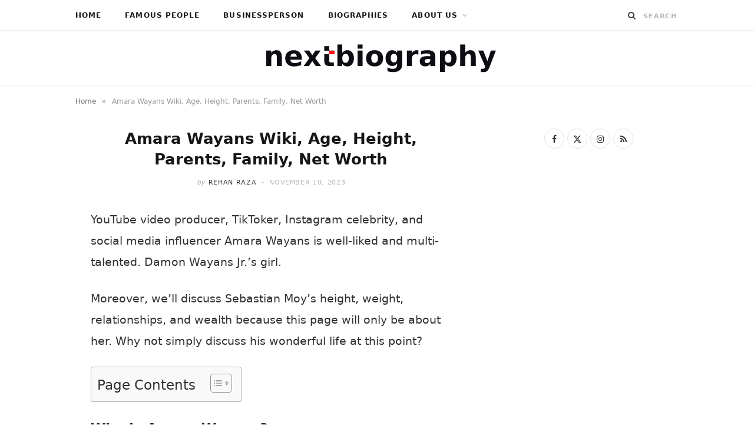

--- FILE ---
content_type: text/html; charset=UTF-8
request_url: https://www.nextbiography.com/amara-wayans/
body_size: 21494
content:
<!DOCTYPE html><html lang="en-US"><head><script data-no-optimize="1">var litespeed_docref=sessionStorage.getItem("litespeed_docref");litespeed_docref&&(Object.defineProperty(document,"referrer",{get:function(){return litespeed_docref}}),sessionStorage.removeItem("litespeed_docref"));</script> <meta charset="UTF-8" /><meta http-equiv="x-ua-compatible" content="ie=edge" /><meta name="viewport" content="width=device-width, initial-scale=1" /><link rel="pingback" href="https://www.nextbiography.com/xmlrpc.php" /><link rel="profile" href="https://gmpg.org/xfn/11" /><meta name='robots' content='index, follow, max-image-preview:large, max-snippet:-1, max-video-preview:-1' /><title>Amara Wayans Wiki, Age, Height, Parents, Family, Net Worth</title><link rel="preload" as="font" href="https://www.nextbiography.com/wp-content/themes/cheerup/css/icons/fonts/ts-icons.woff2?v1.1" type="font/woff2" crossorigin="anonymous" /><meta name="description" content="Who is tik tok star Amara Wayans? Read her biography, age, height, wiki, relationship, family, parents, dad, modeling career and life story." /><link rel="canonical" href="https://www.nextbiography.com/amara-wayans/" /><meta property="og:locale" content="en_US" /><meta property="og:type" content="article" /><meta property="og:title" content="Amara Wayans Wiki, Age, Height, Parents, Family, Net Worth" /><meta property="og:description" content="Who is tik tok star Amara Wayans? Read her biography, age, height, wiki, relationship, family, parents, dad, modeling career and life story." /><meta property="og:url" content="https://www.nextbiography.com/amara-wayans/" /><meta property="og:site_name" content="Next biography" /><meta property="article:publisher" content="https://www.facebook.com/NextBiography/" /><meta property="article:published_time" content="2023-11-07T03:30:00+00:00" /><meta property="article:modified_time" content="2023-11-10T16:35:39+00:00" /><meta property="og:image" content="https://i0.wp.com/www.nextbiography.com/wp-content/uploads/2022/10/amara-wayans-image.jpg?fit=1024%2C1280&ssl=1" /><meta property="og:image:width" content="1024" /><meta property="og:image:height" content="1280" /><meta property="og:image:type" content="image/jpeg" /><meta name="author" content="Rehan Raza" /><meta name="twitter:card" content="summary_large_image" /><meta name="twitter:creator" content="@NextBiography" /><meta name="twitter:site" content="@NextBiography" /><meta name="twitter:label1" content="Written by" /><meta name="twitter:data1" content="Rehan Raza" /><meta name="twitter:label2" content="Est. reading time" /><meta name="twitter:data2" content="4 minutes" /> <script type="application/ld+json" class="yoast-schema-graph">{"@context":"https://schema.org","@graph":[{"@type":"Article","@id":"https://www.nextbiography.com/amara-wayans/#article","isPartOf":{"@id":"https://www.nextbiography.com/amara-wayans/"},"author":{"name":"Rehan Raza","@id":"https://www.nextbiography.com/#/schema/person/b64078f6d45823b8aea9030a5cf11929"},"headline":"Amara Wayans Wiki, Age, Height, Parents, Family, Net Worth","datePublished":"2023-11-07T03:30:00+00:00","dateModified":"2023-11-10T16:35:39+00:00","mainEntityOfPage":{"@id":"https://www.nextbiography.com/amara-wayans/"},"wordCount":740,"commentCount":0,"publisher":{"@id":"https://www.nextbiography.com/#organization"},"image":{"@id":"https://www.nextbiography.com/amara-wayans/#primaryimage"},"thumbnailUrl":"https://www.nextbiography.com/wp-content/uploads/2022/10/amara-wayans-image.jpg","keywords":["model","Tik Tok Star"],"articleSection":["Famous People"],"inLanguage":"en-US","potentialAction":[{"@type":"CommentAction","name":"Comment","target":["https://www.nextbiography.com/amara-wayans/#respond"]}]},{"@type":"WebPage","@id":"https://www.nextbiography.com/amara-wayans/","url":"https://www.nextbiography.com/amara-wayans/","name":"Amara Wayans Wiki, Age, Height, Parents, Family, Net Worth","isPartOf":{"@id":"https://www.nextbiography.com/#website"},"primaryImageOfPage":{"@id":"https://www.nextbiography.com/amara-wayans/#primaryimage"},"image":{"@id":"https://www.nextbiography.com/amara-wayans/#primaryimage"},"thumbnailUrl":"https://www.nextbiography.com/wp-content/uploads/2022/10/amara-wayans-image.jpg","datePublished":"2023-11-07T03:30:00+00:00","dateModified":"2023-11-10T16:35:39+00:00","description":"Who is tik tok star Amara Wayans? Read her biography, age, height, wiki, relationship, family, parents, dad, modeling career and life story.","breadcrumb":{"@id":"https://www.nextbiography.com/amara-wayans/#breadcrumb"},"inLanguage":"en-US","potentialAction":[{"@type":"ReadAction","target":["https://www.nextbiography.com/amara-wayans/"]}]},{"@type":"ImageObject","inLanguage":"en-US","@id":"https://www.nextbiography.com/amara-wayans/#primaryimage","url":"https://www.nextbiography.com/wp-content/uploads/2022/10/amara-wayans-image.jpg","contentUrl":"https://www.nextbiography.com/wp-content/uploads/2022/10/amara-wayans-image.jpg","width":1024,"height":1280,"caption":"source: Instagram"},{"@type":"BreadcrumbList","@id":"https://www.nextbiography.com/amara-wayans/#breadcrumb","itemListElement":[{"@type":"ListItem","position":1,"name":"Home","item":"https://www.nextbiography.com/"},{"@type":"ListItem","position":2,"name":"Amara Wayans Wiki, Age, Height, Parents, Family, Net Worth"}]},{"@type":"WebSite","@id":"https://www.nextbiography.com/#website","url":"https://www.nextbiography.com/","name":"Next biography","description":"Tell Your Story to the World","publisher":{"@id":"https://www.nextbiography.com/#organization"},"potentialAction":[{"@type":"SearchAction","target":{"@type":"EntryPoint","urlTemplate":"https://www.nextbiography.com/?s={search_term_string}"},"query-input":{"@type":"PropertyValueSpecification","valueRequired":true,"valueName":"search_term_string"}}],"inLanguage":"en-US"},{"@type":"Organization","@id":"https://www.nextbiography.com/#organization","name":"NEXT BIOGRAPHY","url":"https://www.nextbiography.com/","logo":{"@type":"ImageObject","inLanguage":"en-US","@id":"https://www.nextbiography.com/#/schema/logo/image/","url":"https://i0.wp.com/www.nextbiography.com/wp-content/uploads/2021/04/next-biography-logo-hd.png?fit=410%2C52&ssl=1","contentUrl":"https://i0.wp.com/www.nextbiography.com/wp-content/uploads/2021/04/next-biography-logo-hd.png?fit=410%2C52&ssl=1","width":410,"height":52,"caption":"NEXT BIOGRAPHY"},"image":{"@id":"https://www.nextbiography.com/#/schema/logo/image/"},"sameAs":["https://www.facebook.com/NextBiography/","https://x.com/NextBiography"]},{"@type":"Person","@id":"https://www.nextbiography.com/#/schema/person/b64078f6d45823b8aea9030a5cf11929","name":"Rehan Raza","image":{"@type":"ImageObject","inLanguage":"en-US","@id":"https://www.nextbiography.com/#/schema/person/image/","url":"https://www.nextbiography.com/wp-content/litespeed/avatar/650edfb0a2d5ac70d6b7e47bf1c2ddea.jpg?ver=1768748390","contentUrl":"https://www.nextbiography.com/wp-content/litespeed/avatar/650edfb0a2d5ac70d6b7e47bf1c2ddea.jpg?ver=1768748390","caption":"Rehan Raza"},"description":"Rehan Raza is a young Blogger, Writer, SEO Enthusiast. Along with these professions, he is pursuing his higher educations. He believes in being a forever learner with next-level aptitude.","sameAs":["https://www.instagram.com/known_rehan"],"url":"https://www.nextbiography.com/author/rehan/"}]}</script> <link rel='dns-prefetch' href='//scripts.mediavine.com' /><link rel='dns-prefetch' href='//fonts.googleapis.com' /><link rel='dns-prefetch' href='//www.pinterest.com' /><link rel='dns-prefetch' href='//maps.googleapis.com' /><link rel='dns-prefetch' href='//maps.gstatic.com' /><link rel='dns-prefetch' href='//ajax.googleapis.com' /><link rel='dns-prefetch' href='//apis.google.com' /><link rel='dns-prefetch' href='//google-analytics.com' /><link rel='dns-prefetch' href='//www.google-analytics.com' /><link rel='dns-prefetch' href='//ssl.google-analytics.com' /><link rel='dns-prefetch' href='//ad.doubleclick.net' /><link rel='dns-prefetch' href='//googleads.g.doubleclick.net' /><link rel='dns-prefetch' href='//stats.g.doubleclick.net' /><link rel='dns-prefetch' href='//cm.g.doubleclick.net' /><link rel='dns-prefetch' href='//www.googletagmanager.com' /><link rel='dns-prefetch' href='//www.googletagservices.com' /><link rel='dns-prefetch' href='//adservice.google.com' /><link rel='dns-prefetch' href='//pagead2.googlesyndication.com' /><link rel='dns-prefetch' href='//tpc.googlesyndication.com' /><link rel='dns-prefetch' href='//youtube.com' /><link rel='dns-prefetch' href='//i.ytimg.com' /><link rel='dns-prefetch' href='//api.pinterest.com' /><link rel='dns-prefetch' href='//pixel.wp.com' /><link rel='dns-prefetch' href='//connect.facebook.net' /><link rel='dns-prefetch' href='//platform.twitter.com' /><link rel='dns-prefetch' href='//syndication.twitter.com' /><link rel='dns-prefetch' href='//platform.instagram.com' /><link rel='dns-prefetch' href='//platform.linkedin.com' /><link rel='dns-prefetch' href='//disqus.com' /><link rel='dns-prefetch' href='//sitename.disqus.com' /><link rel='dns-prefetch' href='//s7.addthis.com' /><link rel='dns-prefetch' href='//w.sharethis.com' /><link rel='dns-prefetch' href='//s1.wp.com' /><link rel='dns-prefetch' href='//1.gravatar.com' /><link rel='dns-prefetch' href='//s.gravatar.com' /><link rel='dns-prefetch' href='//stats.wp.com' /><link rel='dns-prefetch' href='//securepubads.g.doubleclick.net' /><link rel='dns-prefetch' href='//ajax.microsoft.com' /><link rel='dns-prefetch' href='//s3.amazonaws.com' /><link rel='dns-prefetch' href='//a.opmnstr.com' /><link rel='dns-prefetch' href='//script.hotjar.com' /><link rel='dns-prefetch' href='//code.jquery.com' /><link rel='dns-prefetch' href='//player.vimeo.com' /><link rel='dns-prefetch' href='//github.githubassets.com' /><link rel='dns-prefetch' href='//referrer.disqus.com' /><link rel='dns-prefetch' href='//stats.buysellads.com' /><link rel='dns-prefetch' href='//s3.buysellads.com' /><link rel='dns-prefetch' href='//ajax.aspnetcdn.com' /><link rel='dns-prefetch' href='//ajax.cloudflare.com' /><link rel='dns-prefetch' href='//cdn.jsdelivr.net' /><link rel='dns-prefetch' href='//cdnjs.com' /><link rel='dns-prefetch' href='//cdnjs.cloudflare.com' /><link rel='dns-prefetch' href='//maxcdn.bootstrapcdn.com' /><link rel='dns-prefetch' href='//netdna.bootstrapcdn.com' /><link rel='dns-prefetch' href='//oss.maxcdn.com' /><link rel='dns-prefetch' href='//stackpath.bootstrapcdn.com' /><link rel='dns-prefetch' href='//maps.google.com' /><link rel='dns-prefetch' href='//platform-api.sharethis.com' /><link rel='dns-prefetch' href='//ws.sharethis.com' /><link rel='dns-prefetch' href='//www.google.com' /><link rel="alternate" type="application/rss+xml" title="Next biography &raquo; Feed" href="https://www.nextbiography.com/feed/" /><link rel="alternate" type="application/rss+xml" title="Next biography &raquo; Comments Feed" href="https://www.nextbiography.com/comments/feed/" /><link rel="alternate" type="application/rss+xml" title="Next biography &raquo; Amara Wayans Wiki, Age, Height, Parents, Family, Net Worth Comments Feed" href="https://www.nextbiography.com/amara-wayans/feed/" /><link rel="alternate" title="oEmbed (JSON)" type="application/json+oembed" href="https://www.nextbiography.com/wp-json/oembed/1.0/embed?url=https%3A%2F%2Fwww.nextbiography.com%2Famara-wayans%2F" /><link rel="alternate" title="oEmbed (XML)" type="text/xml+oembed" href="https://www.nextbiography.com/wp-json/oembed/1.0/embed?url=https%3A%2F%2Fwww.nextbiography.com%2Famara-wayans%2F&#038;format=xml" /><style id='wp-img-auto-sizes-contain-inline-css' type='text/css'>img:is([sizes=auto i],[sizes^="auto," i]){contain-intrinsic-size:3000px 1500px}
/*# sourceURL=wp-img-auto-sizes-contain-inline-css */</style><style id="litespeed-ccss">ul{box-sizing:border-box}.entry-content{counter-reset:footnotes}:root{--wp--preset--font-size--normal:16px;--wp--preset--font-size--huge:42px}:root{--wp--preset--aspect-ratio--square:1;--wp--preset--aspect-ratio--4-3:4/3;--wp--preset--aspect-ratio--3-4:3/4;--wp--preset--aspect-ratio--3-2:3/2;--wp--preset--aspect-ratio--2-3:2/3;--wp--preset--aspect-ratio--16-9:16/9;--wp--preset--aspect-ratio--9-16:9/16;--wp--preset--color--black:#000000;--wp--preset--color--cyan-bluish-gray:#abb8c3;--wp--preset--color--white:#ffffff;--wp--preset--color--pale-pink:#f78da7;--wp--preset--color--vivid-red:#cf2e2e;--wp--preset--color--luminous-vivid-orange:#ff6900;--wp--preset--color--luminous-vivid-amber:#fcb900;--wp--preset--color--light-green-cyan:#7bdcb5;--wp--preset--color--vivid-green-cyan:#00d084;--wp--preset--color--pale-cyan-blue:#8ed1fc;--wp--preset--color--vivid-cyan-blue:#0693e3;--wp--preset--color--vivid-purple:#9b51e0;--wp--preset--gradient--vivid-cyan-blue-to-vivid-purple:linear-gradient(135deg,rgba(6,147,227,1) 0%,rgb(155,81,224) 100%);--wp--preset--gradient--light-green-cyan-to-vivid-green-cyan:linear-gradient(135deg,rgb(122,220,180) 0%,rgb(0,208,130) 100%);--wp--preset--gradient--luminous-vivid-amber-to-luminous-vivid-orange:linear-gradient(135deg,rgba(252,185,0,1) 0%,rgba(255,105,0,1) 100%);--wp--preset--gradient--luminous-vivid-orange-to-vivid-red:linear-gradient(135deg,rgba(255,105,0,1) 0%,rgb(207,46,46) 100%);--wp--preset--gradient--very-light-gray-to-cyan-bluish-gray:linear-gradient(135deg,rgb(238,238,238) 0%,rgb(169,184,195) 100%);--wp--preset--gradient--cool-to-warm-spectrum:linear-gradient(135deg,rgb(74,234,220) 0%,rgb(151,120,209) 20%,rgb(207,42,186) 40%,rgb(238,44,130) 60%,rgb(251,105,98) 80%,rgb(254,248,76) 100%);--wp--preset--gradient--blush-light-purple:linear-gradient(135deg,rgb(255,206,236) 0%,rgb(152,150,240) 100%);--wp--preset--gradient--blush-bordeaux:linear-gradient(135deg,rgb(254,205,165) 0%,rgb(254,45,45) 50%,rgb(107,0,62) 100%);--wp--preset--gradient--luminous-dusk:linear-gradient(135deg,rgb(255,203,112) 0%,rgb(199,81,192) 50%,rgb(65,88,208) 100%);--wp--preset--gradient--pale-ocean:linear-gradient(135deg,rgb(255,245,203) 0%,rgb(182,227,212) 50%,rgb(51,167,181) 100%);--wp--preset--gradient--electric-grass:linear-gradient(135deg,rgb(202,248,128) 0%,rgb(113,206,126) 100%);--wp--preset--gradient--midnight:linear-gradient(135deg,rgb(2,3,129) 0%,rgb(40,116,252) 100%);--wp--preset--font-size--small:13px;--wp--preset--font-size--medium:20px;--wp--preset--font-size--large:36px;--wp--preset--font-size--x-large:42px;--wp--preset--spacing--20:0.44rem;--wp--preset--spacing--30:0.67rem;--wp--preset--spacing--40:1rem;--wp--preset--spacing--50:1.5rem;--wp--preset--spacing--60:2.25rem;--wp--preset--spacing--70:3.38rem;--wp--preset--spacing--80:5.06rem;--wp--preset--shadow--natural:6px 6px 9px rgba(0, 0, 0, 0.2);--wp--preset--shadow--deep:12px 12px 50px rgba(0, 0, 0, 0.4);--wp--preset--shadow--sharp:6px 6px 0px rgba(0, 0, 0, 0.2);--wp--preset--shadow--outlined:6px 6px 0px -3px rgba(255, 255, 255, 1), 6px 6px rgba(0, 0, 0, 1);--wp--preset--shadow--crisp:6px 6px 0px rgba(0, 0, 0, 1)}html{--wp-admin--admin-bar--height:32px;scroll-padding-top:var(--wp-admin--admin-bar--height)}@media screen and (max-width:782px){html{--wp-admin--admin-bar--height:46px}}#ez-toc-container ul ul{margin-left:1.5em}#ez-toc-container li,#ez-toc-container ul{margin:0;padding:0}#ez-toc-container li,#ez-toc-container ul,#ez-toc-container ul li{background:none;list-style:none none;line-height:1.6;margin:0;overflow:hidden;z-index:1}#ez-toc-container a{color:#444;box-shadow:none;text-decoration:none;text-shadow:none;display:inline-flex;align-items:stretch;flex-wrap:nowrap}#ez-toc-container a:visited{color:#9f9f9f}#ez-toc-container .eztoc-toggle-hide-by-default{display:none}.eztoc-hide{display:none}div#ez-toc-container ul li,div#ez-toc-container ul li a{font-size:95%}div#ez-toc-container ul li,div#ez-toc-container ul li a{font-weight:500}div#ez-toc-container nav ul ul li{font-size:90%}html,body,div,span,h1,p,a,img,i,ul,li,form,label,table,tbody,thead,tr,th,td,article,aside,header,nav,time,button,input,textarea{margin:0;padding:0;border:0;vertical-align:baseline;font-size:100%;font-family:inherit}article,aside,header,nav{display:block}ul{list-style:none}table{border-collapse:collapse;border-spacing:0}button{box-sizing:content-box;-moz-box-sizing:content-box}button::-moz-focus-inner,input::-moz-focus-inner{border:0;padding:0}input[type=search]::-webkit-search-cancel-button,input[type=search]::-webkit-search-decoration{-webkit-appearance:none}input[type=search]{-webkit-appearance:none}textarea{overflow:auto}a img{border:0}img{max-width:100%;height:auto}@media screen and (-ms-high-contrast:active),(-ms-high-contrast:none){img{min-height:1px}}::-webkit-input-placeholder{color:inherit}::-moz-placeholder{color:inherit;opacity:1}:-ms-input-placeholder{color:inherit}:root{--base-aa:antialiased;--main-color:#07a3cc;--main-color-rgb:7, 163, 204;--c-main:var(--main-color);--main-width:1170px;--wrap-padding:35px;--grid-gutter:30px;--body-font:IBM Plex Sans, system-ui, -apple-system, Segoe UI, sans-serif;--ui-font:var(--body-font);--text-font:var(--body-font);--title-font:var(--ui-font);--h-font:var(--ui-font);--blockquote-font:Lora, Georgia, serif;--text-color:#303030;--text-tracking:0;--text-size:14px;--text-lh:1.8;--black-900:#000;--black-800:#161616;--black-700:#333;--black-color:var(--black-700);--share-icons-color:var(--black-color);--topbar-height:52px;--topbar-social-color:var(--share-icons-color);--nav-items-space:20px;--nav-active-color:var(--main-color);--nav-hover-color:var(--nav-active-color);--nav-drop-active-color:var(--nav-active-color);--nav-blip-color:#a0a0a0;--nav-blip-hover-color:var(--nav-hover-color);--nav-drop-shadow:0 2px 3px -1px rgba(0,0,0,.08), 0px 4px 11px -2px rgba(0,0,0,.06);--title-size-xs:14px;--title-size-s:16px;--title-size-n:17px;--title-size-m:19px;--title-size-l:24px;--title-size-xl:28px;--post-title-size:var(--title-size-l);--large-post-title:var(--post-title-size);--grid-post-title:var(--title-size-m);--grid-post-title-c2:var(--grid-post-title);--grid-post-title-c3:var(--grid-post-title);--list-post-title:var(--title-size-m);--list-post-title-b:var(--title-size-m);--overlay-post-title:var(--title-size-l);--carousel-post-title:calc(var(--title-size-n) + 1px);--w-posts-title-large:var(--title-size-s);--excerpt-size:var(--text-size);--single-content-size:15px;--single-title-size:26px;--post-content-size:var(--single-content-size);--p-media-margin:2em;--related-posts-title:var(--title-size-s);--related-posts-2-title:var(--title-size-n);--block-head-bc:#ebebeb;--block-head-bw:1px;--feat-grid-title-s:var(--title-size-n);--feat-grid-title-m:calc(var(--title-size-m) * 1.1052631579);--feat-grid-title-l:var(--title-size-xl);--rmore-btn-fs:11px;--widget-boxed-pad:30px}html{font-size:14px}body{font-family:var(--body-font);line-height:1.8666}*,:before,:after{-webkit-font-smoothing:var(--base-aa)}h1{font-size:25px}h1{font-family:var(--h-font);font-weight:700;color:var(--h-color,#161616)}p{margin-bottom:26px}a{opacity:initial;color:#161616;text-decoration:none}table{max-width:100%;width:100%;background-color:#fff0}th,td{background:#fff;padding:10px 15px;border:1px solid #e4e4e4;border-right:0;border-left:0}th{background:#fff0;font-weight:600}tr:nth-child(odd) td{background:#fafafa}input,textarea{background:#fff;border:1px solid #e5e5e5;box-sizing:border-box;padding:0 16px;max-width:100%;outline:0;font-size:13px;font-family:var(--text-font);letter-spacing:var(--text-tracking);color:#b4b4b4}input{height:2.8461538462em}textarea{width:100%;padding:20px 14px;line-height:1.5;box-sizing:border-box}button{-webkit-appearance:none;background:var(--main-color);color:#fff;padding:13px 20px;font-family:var(--ui-font);font-size:11px;font-weight:600;line-height:1;height:auto;letter-spacing:.09em;text-transform:uppercase;border:0}.cf:after,.cf:before{content:"";display:table;flex-basis:0%;order:1}.cf:after{clear:both}.visuallyhidden{border:0;clip:rect(0 0 0 0);height:1px;margin:-1px;overflow:hidden;padding:0;position:absolute;width:1px}.ts-row{--grid-gutter-h:calc(var(--grid-gutter) / 2);min-height:1px;margin-right:-15px;margin-left:-15px;margin-right:calc(-1*var(--grid-gutter-h));margin-left:calc(-1*var(--grid-gutter-h));box-sizing:border-box}.ts-row [class^=col-]{padding-left:var(--grid-gutter-h,15px);padding-right:var(--grid-gutter-h,15px);float:left;min-height:1px;box-sizing:border-box}.col-8{width:66.6666666667%}.col-4{width:33.3333333333%}body{color:#494949;background:#fff;-webkit-text-size-adjust:100%;word-wrap:break-word;overflow-wrap:break-word}.ts-contain,.wrap,.main-wrap{max-width:100%;box-sizing:border-box}.wrap{width:1170px;width:var(--main-width);margin:0 auto;text-align:left}@media (max-width:940px){.wrap{max-width:680px}}.main{width:calc(var(--main-width) + var(--wrap-padding)*2);margin:0 auto;margin-top:65px;margin-bottom:100px}@media (max-width:940px){.main{max-width:750px}}@media (max-width:1200px){.wrap{width:100%}}.ts-contain,.main{padding:0 35px;padding:0 var(--wrap-padding)}@media (max-width:940px){.ts-contain,.main{padding-left:35px;padding-right:35px}}@media (max-width:540px){.ts-contain,.main{padding-left:25px;padding-right:25px}}@media (max-width:350px){.ts-contain,.main{padding-left:15px;padding-right:15px}}.top-bar{min-height:var(--topbar-height)}.top-bar .actions{float:right}.top-bar .navigation{z-index:110}.top-bar-content{position:relative;background:var(--topbar-bg,#fff);border-bottom:1px solid var(--topbar-bc,#efefef);box-shadow:0 0 4px 0#eee;height:var(--topbar-height);line-height:var(--topbar-height);font-family:var(--ui-font);box-sizing:border-box}.search-action{float:left}.search-action .search-submit{background:#fff0;padding:0;margin:0;border:0;color:#444;font-size:14px}.search-action .search-field{padding:0;margin-left:8px;border:0;width:60px;background:inherit;color:#b4b4b4;text-transform:uppercase;font-family:var(--ui-font);font-size:11px;font-weight:600;letter-spacing:.1em}.main-head{border-bottom:1px solid #ebebeb}.main-head .inner{position:relative;width:100%;overflow:hidden;line-height:var(--head-inner-height,initial);min-height:var(--head-inner-height,initial);box-sizing:border-box}.main-head .title{font-family:var(--ui-font);font-weight:400;font-size:inherit;letter-spacing:-3px;text-rendering:optimizeLegibility;padding:70px 0;text-align:center}.main-head .title .logo-image{display:inline-block}.main-head .title a{text-decoration:none;color:#2e2e2e;font-size:70px;display:inline-flex;align-items:center;line-height:1;vertical-align:middle;text-transform:uppercase}.navigation{float:left;text-align:center;color:var(--nav-color,#161616);font-family:var(--ui-font);font-size:var(--nav-text,12px);font-weight:var(--nav-text-weight,600);letter-spacing:var(--nav-text-ls,.09em);text-transform:uppercase;-webkit-font-smoothing:subpixel-antialiased}.navigation ul{list-style:none;position:relative}.navigation ul li{display:inline-block;float:none;vertical-align:top}.navigation .menu li>a{float:left;padding:0;color:inherit}.navigation .menu>li>a{padding:0 var(--nav-items-space)}.navigation .menu>li:first-child{margin-left:calc(-1*var(--nav-items-space))}.navigation .menu-item-has-children>a:after{display:inline-block;content:"";margin-left:8px;font-family:ts-icons;font-style:normal;font-weight:400;font-size:12px;line-height:.9;color:var(--nav-blip-color,inherit);-webkit-font-smoothing:antialiased;-moz-osx-font-smoothing:grayscale}.navigation .menu>li>ul,.navigation .menu>li>.sub-menu{top:100%;margin-left:19px;margin-top:-1px}.navigation .menu li li{display:block}.navigation .menu>li li a{float:none;text-align:left;display:block;text-decoration:none;padding:9px 22px;border-top:1px solid var(--nav-drop-sep-color,rgb(0 0 0 / .07));font-size:var(--nav-drop-text,11px);letter-spacing:var(--nav-drop-ls,.1em);color:var(--nav-drop-color,#404040)}.navigation .menu ul li,.navigation .menu .sub-menu li{float:none;min-width:240px;max-width:350px;border-top:0;padding:0;position:relative}.navigation .menu>li li:first-child>a{border-top:0;box-shadow:none}.navigation .menu ul,.navigation .menu .sub-menu{position:absolute;overflow:visible;visibility:hidden;display:block;opacity:0;padding:0;background:var(--nav-drop-bg,#fff);border:1px solid #ebebeb;box-shadow:var(--nav-drop-shadow);z-index:110;line-height:1.8666}.mobile-menu-container{display:none}.the-post .the-post-header{--post-title-size:var(--single-title-size);text-align:center}.the-post .the-post-header>:last-child:not(.featured){margin-bottom:36px}.the-post .the-post-meta{--post-meta-mb:28px;--pm-h-below-mb:28px}.the-post-header .post-meta-center{--pm-title-a-pad:5%}.comment-form>*{width:100%}.comment-form label{color:#505050;-webkit-font-smoothing:antialiased}.comment-form textarea{display:block;padding:18px 14px;color:silver;box-sizing:border-box}#cancel-comment-reply-link{position:relative;float:right;margin-top:-27px;background:#fff;padding-left:22px;color:#b4b4b4;font-size:0}#cancel-comment-reply-link:before{content:"";font-family:ts-icons;font-size:13px}.main .sidebar{padding-left:45px}.sidebar .widget{margin-bottom:45px}.post-title-alt{position:relative;margin-top:9px;margin-bottom:22px;font-family:var(--title-font);font-size:var(--post-title-size);font-weight:600;line-height:1.35;text-transform:none}.social-icons{font-size:0}.social-icons a{color:var(--share-icons-color)}.post-meta{margin-bottom:var(--post-meta-mb,initial);color:#b4b4b4;font-family:var(--ui-font);font-size:11px;line-height:1.5;text-transform:uppercase}.post-meta.has-below{margin-bottom:var(--pm-h-below-mb,var(--post-meta-mb))}.post-meta .meta-item,.post-meta time{font-weight:400;letter-spacing:.06em}.post-meta .date-link{color:inherit}.post-meta .meta-sep{padding:0 2px}.post-meta .meta-sep:before{content:"-";padding:0 3px}.post-meta .post-author>a{color:var(--black-color);font-weight:500}.post-meta .by{font-style:italic;text-transform:lowercase}.post-meta .post-title-alt{margin:14px 0;padding:0 var(--pm-title-a-pad,0)}.post-meta .meta-below>:first-child{margin-left:0}.post-meta .meta-below>:last-child{margin-right:0}.post-meta>:last-child{margin-bottom:0}.post-meta>:first-child{margin-top:0}.post-meta>.is-title:first-child{margin-top:0!important}.post-meta-center{text-align:center}.feat-grid .item-1{grid-area:item1}.feat-grid .item-2{grid-area:item2}.feat-grid .item-3{grid-area:item3}.feat-grid .item-4{grid-area:item4}.feat-grid .item-5{grid-area:item5}.feat-grid-equals .item{grid-area:unset}.post-content li{padding-left:5px;margin-bottom:.5em}.post-content ul{list-style-type:disc}.post-content li>ul{margin-top:.5em;margin-bottom:.5em}.post-content a{color:var(--main-color)}.post-content table{margin:2.5em auto}.post-content>:first-child{margin-top:0}.post-content{--wp--preset--font-size--small:14px;--wp--preset--font-size--large:1.2941176471em;--wp--preset--font-size--larger:1.6470588235em;font-family:var(--text-font);font-size:var(--text-size);letter-spacing:var(--text-tracking);line-height:var(--text-lh);color:var(--text-color);text-rendering:optimizeLegibility;-webkit-font-smoothing:antialiased;line-height:var(--post-content-lh,1.8);font-size:var(--post-content-size)}.post-content table{font-size:calc(0.7692307692em + 3px)}.entry-content{--text-size:var(--single-content-size);font-size:var(--single-content-size)}.breadcrumbs{margin-top:15px;font-size:12px;color:#999;text-transform:none;line-height:1.7}.breadcrumbs .inner{display:flex;max-width:100%}.breadcrumbs a,.breadcrumbs span{display:inline-flex;vertical-align:middle;align-items:center;max-width:100%}.breadcrumbs a{color:#747474}.breadcrumbs .delim{padding:0 9px;font-size:14px}.breadcrumbs .breadcrumb_last{display:block;flex-shrink:1;max-width:100%;overflow:hidden;white-space:nowrap;text-overflow:ellipsis}.breadcrumbs+.main{margin-top:35px}.widget-social{text-align:center}.widget-social .social-icons{margin-bottom:-5px}.widget-social .social-link{margin-right:5px;margin-bottom:5px;display:inline-block;border:1px solid #e4e4e4;border-radius:50%;box-sizing:border-box;width:34px;height:34px;line-height:34px;font-size:14px;text-align:center}.mobile-nav{display:none;float:left;font-size:16px;color:#161616}.mobile-menu{font-size:12px;font-family:var(--ui-font);font-weight:600;letter-spacing:.075em;color:#161616}.off-canvas{position:fixed;top:0;left:0;display:none;height:100%;width:45vw;min-width:200px;padding:25px;padding-top:60px;box-sizing:border-box;overflow-y:auto;overflow-x:hidden;background:#fff;z-index:1000;transform:translate3d(-100%,0,0)}.off-canvas .logo{margin-bottom:45px;text-align:center}.off-canvas .close{position:absolute;top:0;right:0;padding:0 9px;background:#161616;color:#fff;line-height:26px;font-size:14px}.off-canvas .mobile-menu{opacity:.2}body{visibility:visible;overflow:initial}.single .main-wrap{overflow-x:hidden}@media (max-width:940px){.ts-row [class^=col-]{float:none;width:100%}.navigation{display:none}.main .sidebar{float:none;margin:0 auto;margin-top:65px;padding-left:15px}.sidebar .widget:last-child{margin-bottom:0}.feat-grid-a .items-wrap .item{grid-area:initial}.mobile-nav{display:block;margin-right:18px}.off-canvas{display:block}}@media (max-width:767px){.main-head .title{padding:60px 0}.main-head .title a{font-size:55px}.breadcrumbs .inner{overflow-x:auto}}@media (max-width:540px){.post-title-alt{font-size:calc(15px + (var(--post-title-size) - 15px)*0.7)}.off-canvas{width:75vw}}@media (max-width:350px){.off-canvas{width:85vw}}@media (min-width:768px){.content-spacious{padding-left:3.896%;padding-right:3.896%}}@media (min-width:1201px){.breadcrumbs .breadcrumb_last{max-width:550px}}@media (min-width:941px) and (max-width:1200px){.content-spacious{margin-right:-3.896%}}:root{--main-color:#e52730;--main-color-rgb:229,39,48;--text-font:"linkMacSystemFont", system-ui, -apple-system, "Segoe UI", Arial, sans-serif;--body-font:"linkMacSystemFont", system-ui, -apple-system, "Segoe UI", Arial, sans-serif;--ui-font:"linkMacSystemFont", system-ui, -apple-system, "Segoe UI", Arial, sans-serif;--title-font:"linkMacSystemFont", system-ui, -apple-system, "Segoe UI", Arial, sans-serif;--h-font:"linkMacSystemFont", system-ui, -apple-system, "Segoe UI", Arial, sans-serif;--alt-font:"linkMacSystemFont", system-ui, -apple-system, "Segoe UI", Arial, sans-serif;--alt-font2:"linkMacSystemFont", system-ui, -apple-system, "Segoe UI", Arial, sans-serif;--title-font:"ABeeZee", system-ui, -apple-system, "Segoe UI", Arial, sans-serif;--h-font:"ABeeZee", system-ui, -apple-system, "Segoe UI", Arial, sans-serif;--main-width:1024px;--wrap-padding:35px}.main-head:not(.simple):not(.compact):not(.logo-left) .title{padding-top:20px!important;padding-bottom:20px!important}.post-meta{font-family:"ABeeZee",system-ui,-apple-system,"Segoe UI",Arial,sans-serif}.entry-content{font-family:"ABeeZee",system-ui,-apple-system,"Segoe UI",Arial,sans-serif;font-size:19px;line-height:1.9}@media (min-width:768px) and (max-width:940px){.ts-contain,.main{padding-left:35px;padding-right:35px}}@media (max-width:767px){.wrap{width:90%}.ts-contain,.main{padding-left:0;padding-right:0}}.tsi{display:inline-block;font:normal normal normal 14px/1 ts-icons;font-size:inherit;text-rendering:auto;-webkit-font-smoothing:antialiased;-moz-osx-font-smoothing:grayscale}.tsi-twitter:before{content:""}.tsi-search:before{content:""}.tsi-times:before{content:""}.tsi-facebook:before{content:""}.tsi-rss:before{content:""}.tsi-bars:before{content:""}.tsi-instagram:before{content:""}button::-moz-focus-inner{padding:0;border:0}.tablepress{--text-color:#111;--head-text-color:var(--text-color);--head-bg-color:#d9edf7;--odd-text-color:var(--text-color);--odd-bg-color:#fff;--even-text-color:var(--text-color);--even-bg-color:#f9f9f9;--hover-text-color:var(--text-color);--hover-bg-color:#f3f3f3;--border-color:#ddd;--padding:0.5rem;border:none;border-collapse:collapse;border-spacing:0;clear:both;margin:0 auto 1rem;table-layout:auto;width:100%}.tablepress>:not(caption)>*>*{background:none;border:none;box-sizing:border-box;float:none!important;padding:var(--padding);text-align:left;vertical-align:top}.tablepress>:where(thead)+tbody>:where(:not(.child))>*,.tablepress>tbody>*~:where(:not(.child))>*{border-top:1px solid var(--border-color)}.tablepress>:where(thead,tfoot)>tr>*{background-color:var(--head-bg-color);color:var(--head-text-color);font-weight:700;vertical-align:middle;word-break:normal}.tablepress>:where(tbody)>tr>*{color:var(--text-color)}.tablepress>:where(tbody.row-striping)>:nth-child(odd of :where(:not(.child,.dtrg-group)))>*{background-color:var(--odd-bg-color);color:var(--odd-text-color)}.tablepress>:where(tbody.row-striping)>:nth-child(even of :where(:not(.child,.dtrg-group)))>*{background-color:var(--even-bg-color);color:var(--even-text-color)}.tablepress{--head-active-bg-color:#049cdb;--head-active-text-color:var(--head-text-color);--head-sort-arrow-color:var(--head-active-text-color)}@media only screen and (min-width:1201px){.right-sidebar .col-8.main-content{max-width:calc(100% - 360px)}.right-sidebar .col-4.sidebar{min-width:360px}}@media only screen and (max-width:359px){.main.wrap{min-width:100%;padding-left:10px;padding-right:10px}.main .ts-row{margin-left:unset;margin-right:unset}.main .main-content{padding-left:0;padding-right:0}}</style><link rel="preload" data-asynced="1" data-optimized="2" as="style" onload="this.onload=null;this.rel='stylesheet'" href="https://www.nextbiography.com/wp-content/litespeed/css/9524829dbd28a0abdb0f5a315dd44794.css?ver=67e1c" /><script data-optimized="1" type="litespeed/javascript" data-src="https://www.nextbiography.com/wp-content/plugins/litespeed-cache/assets/js/css_async.min.js"></script> <style id='wp-block-heading-inline-css' type='text/css'>h1:where(.wp-block-heading).has-background,h2:where(.wp-block-heading).has-background,h3:where(.wp-block-heading).has-background,h4:where(.wp-block-heading).has-background,h5:where(.wp-block-heading).has-background,h6:where(.wp-block-heading).has-background{padding:1.25em 2.375em}h1.has-text-align-left[style*=writing-mode]:where([style*=vertical-lr]),h1.has-text-align-right[style*=writing-mode]:where([style*=vertical-rl]),h2.has-text-align-left[style*=writing-mode]:where([style*=vertical-lr]),h2.has-text-align-right[style*=writing-mode]:where([style*=vertical-rl]),h3.has-text-align-left[style*=writing-mode]:where([style*=vertical-lr]),h3.has-text-align-right[style*=writing-mode]:where([style*=vertical-rl]),h4.has-text-align-left[style*=writing-mode]:where([style*=vertical-lr]),h4.has-text-align-right[style*=writing-mode]:where([style*=vertical-rl]),h5.has-text-align-left[style*=writing-mode]:where([style*=vertical-lr]),h5.has-text-align-right[style*=writing-mode]:where([style*=vertical-rl]),h6.has-text-align-left[style*=writing-mode]:where([style*=vertical-lr]),h6.has-text-align-right[style*=writing-mode]:where([style*=vertical-rl]){rotate:180deg}
/*# sourceURL=https://www.nextbiography.com/wp-includes/blocks/heading/style.min.css */</style><style id='wp-block-image-inline-css' type='text/css'>.wp-block-image>a,.wp-block-image>figure>a{display:inline-block}.wp-block-image img{box-sizing:border-box;height:auto;max-width:100%;vertical-align:bottom}@media not (prefers-reduced-motion){.wp-block-image img.hide{visibility:hidden}.wp-block-image img.show{animation:show-content-image .4s}}.wp-block-image[style*=border-radius] img,.wp-block-image[style*=border-radius]>a{border-radius:inherit}.wp-block-image.has-custom-border img{box-sizing:border-box}.wp-block-image.aligncenter{text-align:center}.wp-block-image.alignfull>a,.wp-block-image.alignwide>a{width:100%}.wp-block-image.alignfull img,.wp-block-image.alignwide img{height:auto;width:100%}.wp-block-image .aligncenter,.wp-block-image .alignleft,.wp-block-image .alignright,.wp-block-image.aligncenter,.wp-block-image.alignleft,.wp-block-image.alignright{display:table}.wp-block-image .aligncenter>figcaption,.wp-block-image .alignleft>figcaption,.wp-block-image .alignright>figcaption,.wp-block-image.aligncenter>figcaption,.wp-block-image.alignleft>figcaption,.wp-block-image.alignright>figcaption{caption-side:bottom;display:table-caption}.wp-block-image .alignleft{float:left;margin:.5em 1em .5em 0}.wp-block-image .alignright{float:right;margin:.5em 0 .5em 1em}.wp-block-image .aligncenter{margin-left:auto;margin-right:auto}.wp-block-image :where(figcaption){margin-bottom:1em;margin-top:.5em}.wp-block-image.is-style-circle-mask img{border-radius:9999px}@supports ((-webkit-mask-image:none) or (mask-image:none)) or (-webkit-mask-image:none){.wp-block-image.is-style-circle-mask img{border-radius:0;-webkit-mask-image:url('data:image/svg+xml;utf8,<svg viewBox="0 0 100 100" xmlns="http://www.w3.org/2000/svg"><circle cx="50" cy="50" r="50"/></svg>');mask-image:url('data:image/svg+xml;utf8,<svg viewBox="0 0 100 100" xmlns="http://www.w3.org/2000/svg"><circle cx="50" cy="50" r="50"/></svg>');mask-mode:alpha;-webkit-mask-position:center;mask-position:center;-webkit-mask-repeat:no-repeat;mask-repeat:no-repeat;-webkit-mask-size:contain;mask-size:contain}}:root :where(.wp-block-image.is-style-rounded img,.wp-block-image .is-style-rounded img){border-radius:9999px}.wp-block-image figure{margin:0}.wp-lightbox-container{display:flex;flex-direction:column;position:relative}.wp-lightbox-container img{cursor:zoom-in}.wp-lightbox-container img:hover+button{opacity:1}.wp-lightbox-container button{align-items:center;backdrop-filter:blur(16px) saturate(180%);background-color:#5a5a5a40;border:none;border-radius:4px;cursor:zoom-in;display:flex;height:20px;justify-content:center;opacity:0;padding:0;position:absolute;right:16px;text-align:center;top:16px;width:20px;z-index:100}@media not (prefers-reduced-motion){.wp-lightbox-container button{transition:opacity .2s ease}}.wp-lightbox-container button:focus-visible{outline:3px auto #5a5a5a40;outline:3px auto -webkit-focus-ring-color;outline-offset:3px}.wp-lightbox-container button:hover{cursor:pointer;opacity:1}.wp-lightbox-container button:focus{opacity:1}.wp-lightbox-container button:focus,.wp-lightbox-container button:hover,.wp-lightbox-container button:not(:hover):not(:active):not(.has-background){background-color:#5a5a5a40;border:none}.wp-lightbox-overlay{box-sizing:border-box;cursor:zoom-out;height:100vh;left:0;overflow:hidden;position:fixed;top:0;visibility:hidden;width:100%;z-index:100000}.wp-lightbox-overlay .close-button{align-items:center;cursor:pointer;display:flex;justify-content:center;min-height:40px;min-width:40px;padding:0;position:absolute;right:calc(env(safe-area-inset-right) + 16px);top:calc(env(safe-area-inset-top) + 16px);z-index:5000000}.wp-lightbox-overlay .close-button:focus,.wp-lightbox-overlay .close-button:hover,.wp-lightbox-overlay .close-button:not(:hover):not(:active):not(.has-background){background:none;border:none}.wp-lightbox-overlay .lightbox-image-container{height:var(--wp--lightbox-container-height);left:50%;overflow:hidden;position:absolute;top:50%;transform:translate(-50%,-50%);transform-origin:top left;width:var(--wp--lightbox-container-width);z-index:9999999999}.wp-lightbox-overlay .wp-block-image{align-items:center;box-sizing:border-box;display:flex;height:100%;justify-content:center;margin:0;position:relative;transform-origin:0 0;width:100%;z-index:3000000}.wp-lightbox-overlay .wp-block-image img{height:var(--wp--lightbox-image-height);min-height:var(--wp--lightbox-image-height);min-width:var(--wp--lightbox-image-width);width:var(--wp--lightbox-image-width)}.wp-lightbox-overlay .wp-block-image figcaption{display:none}.wp-lightbox-overlay button{background:none;border:none}.wp-lightbox-overlay .scrim{background-color:#fff;height:100%;opacity:.9;position:absolute;width:100%;z-index:2000000}.wp-lightbox-overlay.active{visibility:visible}@media not (prefers-reduced-motion){.wp-lightbox-overlay.active{animation:turn-on-visibility .25s both}.wp-lightbox-overlay.active img{animation:turn-on-visibility .35s both}.wp-lightbox-overlay.show-closing-animation:not(.active){animation:turn-off-visibility .35s both}.wp-lightbox-overlay.show-closing-animation:not(.active) img{animation:turn-off-visibility .25s both}.wp-lightbox-overlay.zoom.active{animation:none;opacity:1;visibility:visible}.wp-lightbox-overlay.zoom.active .lightbox-image-container{animation:lightbox-zoom-in .4s}.wp-lightbox-overlay.zoom.active .lightbox-image-container img{animation:none}.wp-lightbox-overlay.zoom.active .scrim{animation:turn-on-visibility .4s forwards}.wp-lightbox-overlay.zoom.show-closing-animation:not(.active){animation:none}.wp-lightbox-overlay.zoom.show-closing-animation:not(.active) .lightbox-image-container{animation:lightbox-zoom-out .4s}.wp-lightbox-overlay.zoom.show-closing-animation:not(.active) .lightbox-image-container img{animation:none}.wp-lightbox-overlay.zoom.show-closing-animation:not(.active) .scrim{animation:turn-off-visibility .4s forwards}}@keyframes show-content-image{0%{visibility:hidden}99%{visibility:hidden}to{visibility:visible}}@keyframes turn-on-visibility{0%{opacity:0}to{opacity:1}}@keyframes turn-off-visibility{0%{opacity:1;visibility:visible}99%{opacity:0;visibility:visible}to{opacity:0;visibility:hidden}}@keyframes lightbox-zoom-in{0%{transform:translate(calc((-100vw + var(--wp--lightbox-scrollbar-width))/2 + var(--wp--lightbox-initial-left-position)),calc(-50vh + var(--wp--lightbox-initial-top-position))) scale(var(--wp--lightbox-scale))}to{transform:translate(-50%,-50%) scale(1)}}@keyframes lightbox-zoom-out{0%{transform:translate(-50%,-50%) scale(1);visibility:visible}99%{visibility:visible}to{transform:translate(calc((-100vw + var(--wp--lightbox-scrollbar-width))/2 + var(--wp--lightbox-initial-left-position)),calc(-50vh + var(--wp--lightbox-initial-top-position))) scale(var(--wp--lightbox-scale));visibility:hidden}}
/*# sourceURL=https://www.nextbiography.com/wp-includes/blocks/image/style.min.css */</style><style id='wp-block-paragraph-inline-css' type='text/css'>.is-small-text{font-size:.875em}.is-regular-text{font-size:1em}.is-large-text{font-size:2.25em}.is-larger-text{font-size:3em}.has-drop-cap:not(:focus):first-letter{float:left;font-size:8.4em;font-style:normal;font-weight:100;line-height:.68;margin:.05em .1em 0 0;text-transform:uppercase}body.rtl .has-drop-cap:not(:focus):first-letter{float:none;margin-left:.1em}p.has-drop-cap.has-background{overflow:hidden}:root :where(p.has-background){padding:1.25em 2.375em}:where(p.has-text-color:not(.has-link-color)) a{color:inherit}p.has-text-align-left[style*="writing-mode:vertical-lr"],p.has-text-align-right[style*="writing-mode:vertical-rl"]{rotate:180deg}
/*# sourceURL=https://www.nextbiography.com/wp-includes/blocks/paragraph/style.min.css */</style><style id='global-styles-inline-css' type='text/css'>:root{--wp--preset--aspect-ratio--square: 1;--wp--preset--aspect-ratio--4-3: 4/3;--wp--preset--aspect-ratio--3-4: 3/4;--wp--preset--aspect-ratio--3-2: 3/2;--wp--preset--aspect-ratio--2-3: 2/3;--wp--preset--aspect-ratio--16-9: 16/9;--wp--preset--aspect-ratio--9-16: 9/16;--wp--preset--color--black: #000000;--wp--preset--color--cyan-bluish-gray: #abb8c3;--wp--preset--color--white: #ffffff;--wp--preset--color--pale-pink: #f78da7;--wp--preset--color--vivid-red: #cf2e2e;--wp--preset--color--luminous-vivid-orange: #ff6900;--wp--preset--color--luminous-vivid-amber: #fcb900;--wp--preset--color--light-green-cyan: #7bdcb5;--wp--preset--color--vivid-green-cyan: #00d084;--wp--preset--color--pale-cyan-blue: #8ed1fc;--wp--preset--color--vivid-cyan-blue: #0693e3;--wp--preset--color--vivid-purple: #9b51e0;--wp--preset--gradient--vivid-cyan-blue-to-vivid-purple: linear-gradient(135deg,rgb(6,147,227) 0%,rgb(155,81,224) 100%);--wp--preset--gradient--light-green-cyan-to-vivid-green-cyan: linear-gradient(135deg,rgb(122,220,180) 0%,rgb(0,208,130) 100%);--wp--preset--gradient--luminous-vivid-amber-to-luminous-vivid-orange: linear-gradient(135deg,rgb(252,185,0) 0%,rgb(255,105,0) 100%);--wp--preset--gradient--luminous-vivid-orange-to-vivid-red: linear-gradient(135deg,rgb(255,105,0) 0%,rgb(207,46,46) 100%);--wp--preset--gradient--very-light-gray-to-cyan-bluish-gray: linear-gradient(135deg,rgb(238,238,238) 0%,rgb(169,184,195) 100%);--wp--preset--gradient--cool-to-warm-spectrum: linear-gradient(135deg,rgb(74,234,220) 0%,rgb(151,120,209) 20%,rgb(207,42,186) 40%,rgb(238,44,130) 60%,rgb(251,105,98) 80%,rgb(254,248,76) 100%);--wp--preset--gradient--blush-light-purple: linear-gradient(135deg,rgb(255,206,236) 0%,rgb(152,150,240) 100%);--wp--preset--gradient--blush-bordeaux: linear-gradient(135deg,rgb(254,205,165) 0%,rgb(254,45,45) 50%,rgb(107,0,62) 100%);--wp--preset--gradient--luminous-dusk: linear-gradient(135deg,rgb(255,203,112) 0%,rgb(199,81,192) 50%,rgb(65,88,208) 100%);--wp--preset--gradient--pale-ocean: linear-gradient(135deg,rgb(255,245,203) 0%,rgb(182,227,212) 50%,rgb(51,167,181) 100%);--wp--preset--gradient--electric-grass: linear-gradient(135deg,rgb(202,248,128) 0%,rgb(113,206,126) 100%);--wp--preset--gradient--midnight: linear-gradient(135deg,rgb(2,3,129) 0%,rgb(40,116,252) 100%);--wp--preset--font-size--small: 13px;--wp--preset--font-size--medium: 20px;--wp--preset--font-size--large: 36px;--wp--preset--font-size--x-large: 42px;--wp--preset--spacing--20: 0.44rem;--wp--preset--spacing--30: 0.67rem;--wp--preset--spacing--40: 1rem;--wp--preset--spacing--50: 1.5rem;--wp--preset--spacing--60: 2.25rem;--wp--preset--spacing--70: 3.38rem;--wp--preset--spacing--80: 5.06rem;--wp--preset--shadow--natural: 6px 6px 9px rgba(0, 0, 0, 0.2);--wp--preset--shadow--deep: 12px 12px 50px rgba(0, 0, 0, 0.4);--wp--preset--shadow--sharp: 6px 6px 0px rgba(0, 0, 0, 0.2);--wp--preset--shadow--outlined: 6px 6px 0px -3px rgb(255, 255, 255), 6px 6px rgb(0, 0, 0);--wp--preset--shadow--crisp: 6px 6px 0px rgb(0, 0, 0);}:where(.is-layout-flex){gap: 0.5em;}:where(.is-layout-grid){gap: 0.5em;}body .is-layout-flex{display: flex;}.is-layout-flex{flex-wrap: wrap;align-items: center;}.is-layout-flex > :is(*, div){margin: 0;}body .is-layout-grid{display: grid;}.is-layout-grid > :is(*, div){margin: 0;}:where(.wp-block-columns.is-layout-flex){gap: 2em;}:where(.wp-block-columns.is-layout-grid){gap: 2em;}:where(.wp-block-post-template.is-layout-flex){gap: 1.25em;}:where(.wp-block-post-template.is-layout-grid){gap: 1.25em;}.has-black-color{color: var(--wp--preset--color--black) !important;}.has-cyan-bluish-gray-color{color: var(--wp--preset--color--cyan-bluish-gray) !important;}.has-white-color{color: var(--wp--preset--color--white) !important;}.has-pale-pink-color{color: var(--wp--preset--color--pale-pink) !important;}.has-vivid-red-color{color: var(--wp--preset--color--vivid-red) !important;}.has-luminous-vivid-orange-color{color: var(--wp--preset--color--luminous-vivid-orange) !important;}.has-luminous-vivid-amber-color{color: var(--wp--preset--color--luminous-vivid-amber) !important;}.has-light-green-cyan-color{color: var(--wp--preset--color--light-green-cyan) !important;}.has-vivid-green-cyan-color{color: var(--wp--preset--color--vivid-green-cyan) !important;}.has-pale-cyan-blue-color{color: var(--wp--preset--color--pale-cyan-blue) !important;}.has-vivid-cyan-blue-color{color: var(--wp--preset--color--vivid-cyan-blue) !important;}.has-vivid-purple-color{color: var(--wp--preset--color--vivid-purple) !important;}.has-black-background-color{background-color: var(--wp--preset--color--black) !important;}.has-cyan-bluish-gray-background-color{background-color: var(--wp--preset--color--cyan-bluish-gray) !important;}.has-white-background-color{background-color: var(--wp--preset--color--white) !important;}.has-pale-pink-background-color{background-color: var(--wp--preset--color--pale-pink) !important;}.has-vivid-red-background-color{background-color: var(--wp--preset--color--vivid-red) !important;}.has-luminous-vivid-orange-background-color{background-color: var(--wp--preset--color--luminous-vivid-orange) !important;}.has-luminous-vivid-amber-background-color{background-color: var(--wp--preset--color--luminous-vivid-amber) !important;}.has-light-green-cyan-background-color{background-color: var(--wp--preset--color--light-green-cyan) !important;}.has-vivid-green-cyan-background-color{background-color: var(--wp--preset--color--vivid-green-cyan) !important;}.has-pale-cyan-blue-background-color{background-color: var(--wp--preset--color--pale-cyan-blue) !important;}.has-vivid-cyan-blue-background-color{background-color: var(--wp--preset--color--vivid-cyan-blue) !important;}.has-vivid-purple-background-color{background-color: var(--wp--preset--color--vivid-purple) !important;}.has-black-border-color{border-color: var(--wp--preset--color--black) !important;}.has-cyan-bluish-gray-border-color{border-color: var(--wp--preset--color--cyan-bluish-gray) !important;}.has-white-border-color{border-color: var(--wp--preset--color--white) !important;}.has-pale-pink-border-color{border-color: var(--wp--preset--color--pale-pink) !important;}.has-vivid-red-border-color{border-color: var(--wp--preset--color--vivid-red) !important;}.has-luminous-vivid-orange-border-color{border-color: var(--wp--preset--color--luminous-vivid-orange) !important;}.has-luminous-vivid-amber-border-color{border-color: var(--wp--preset--color--luminous-vivid-amber) !important;}.has-light-green-cyan-border-color{border-color: var(--wp--preset--color--light-green-cyan) !important;}.has-vivid-green-cyan-border-color{border-color: var(--wp--preset--color--vivid-green-cyan) !important;}.has-pale-cyan-blue-border-color{border-color: var(--wp--preset--color--pale-cyan-blue) !important;}.has-vivid-cyan-blue-border-color{border-color: var(--wp--preset--color--vivid-cyan-blue) !important;}.has-vivid-purple-border-color{border-color: var(--wp--preset--color--vivid-purple) !important;}.has-vivid-cyan-blue-to-vivid-purple-gradient-background{background: var(--wp--preset--gradient--vivid-cyan-blue-to-vivid-purple) !important;}.has-light-green-cyan-to-vivid-green-cyan-gradient-background{background: var(--wp--preset--gradient--light-green-cyan-to-vivid-green-cyan) !important;}.has-luminous-vivid-amber-to-luminous-vivid-orange-gradient-background{background: var(--wp--preset--gradient--luminous-vivid-amber-to-luminous-vivid-orange) !important;}.has-luminous-vivid-orange-to-vivid-red-gradient-background{background: var(--wp--preset--gradient--luminous-vivid-orange-to-vivid-red) !important;}.has-very-light-gray-to-cyan-bluish-gray-gradient-background{background: var(--wp--preset--gradient--very-light-gray-to-cyan-bluish-gray) !important;}.has-cool-to-warm-spectrum-gradient-background{background: var(--wp--preset--gradient--cool-to-warm-spectrum) !important;}.has-blush-light-purple-gradient-background{background: var(--wp--preset--gradient--blush-light-purple) !important;}.has-blush-bordeaux-gradient-background{background: var(--wp--preset--gradient--blush-bordeaux) !important;}.has-luminous-dusk-gradient-background{background: var(--wp--preset--gradient--luminous-dusk) !important;}.has-pale-ocean-gradient-background{background: var(--wp--preset--gradient--pale-ocean) !important;}.has-electric-grass-gradient-background{background: var(--wp--preset--gradient--electric-grass) !important;}.has-midnight-gradient-background{background: var(--wp--preset--gradient--midnight) !important;}.has-small-font-size{font-size: var(--wp--preset--font-size--small) !important;}.has-medium-font-size{font-size: var(--wp--preset--font-size--medium) !important;}.has-large-font-size{font-size: var(--wp--preset--font-size--large) !important;}.has-x-large-font-size{font-size: var(--wp--preset--font-size--x-large) !important;}
/*# sourceURL=global-styles-inline-css */</style><style id='classic-theme-styles-inline-css' type='text/css'>/*! This file is auto-generated */
.wp-block-button__link{color:#fff;background-color:#32373c;border-radius:9999px;box-shadow:none;text-decoration:none;padding:calc(.667em + 2px) calc(1.333em + 2px);font-size:1.125em}.wp-block-file__button{background:#32373c;color:#fff;text-decoration:none}
/*# sourceURL=/wp-includes/css/classic-themes.min.css */</style><style id='admin-bar-inline-css' type='text/css'>/* Hide CanvasJS credits for P404 charts specifically */
    #p404RedirectChart .canvasjs-chart-credit {
        display: none !important;
    }
    
    #p404RedirectChart canvas {
        border-radius: 6px;
    }

    .p404-redirect-adminbar-weekly-title {
        font-weight: bold;
        font-size: 14px;
        color: #fff;
        margin-bottom: 6px;
    }

    #wpadminbar #wp-admin-bar-p404_free_top_button .ab-icon:before {
        content: "\f103";
        color: #dc3545;
        top: 3px;
    }
    
    #wp-admin-bar-p404_free_top_button .ab-item {
        min-width: 80px !important;
        padding: 0px !important;
    }
    
    /* Ensure proper positioning and z-index for P404 dropdown */
    .p404-redirect-adminbar-dropdown-wrap { 
        min-width: 0; 
        padding: 0;
        position: static !important;
    }
    
    #wpadminbar #wp-admin-bar-p404_free_top_button_dropdown {
        position: static !important;
    }
    
    #wpadminbar #wp-admin-bar-p404_free_top_button_dropdown .ab-item {
        padding: 0 !important;
        margin: 0 !important;
    }
    
    .p404-redirect-dropdown-container {
        min-width: 340px;
        padding: 18px 18px 12px 18px;
        background: #23282d !important;
        color: #fff;
        border-radius: 12px;
        box-shadow: 0 8px 32px rgba(0,0,0,0.25);
        margin-top: 10px;
        position: relative !important;
        z-index: 999999 !important;
        display: block !important;
        border: 1px solid #444;
    }
    
    /* Ensure P404 dropdown appears on hover */
    #wpadminbar #wp-admin-bar-p404_free_top_button .p404-redirect-dropdown-container { 
        display: none !important;
    }
    
    #wpadminbar #wp-admin-bar-p404_free_top_button:hover .p404-redirect-dropdown-container { 
        display: block !important;
    }
    
    #wpadminbar #wp-admin-bar-p404_free_top_button:hover #wp-admin-bar-p404_free_top_button_dropdown .p404-redirect-dropdown-container {
        display: block !important;
    }
    
    .p404-redirect-card {
        background: #2c3338;
        border-radius: 8px;
        padding: 18px 18px 12px 18px;
        box-shadow: 0 2px 8px rgba(0,0,0,0.07);
        display: flex;
        flex-direction: column;
        align-items: flex-start;
        border: 1px solid #444;
    }
    
    .p404-redirect-btn {
        display: inline-block;
        background: #dc3545;
        color: #fff !important;
        font-weight: bold;
        padding: 5px 22px;
        border-radius: 8px;
        text-decoration: none;
        font-size: 17px;
        transition: background 0.2s, box-shadow 0.2s;
        margin-top: 8px;
        box-shadow: 0 2px 8px rgba(220,53,69,0.15);
        text-align: center;
        line-height: 1.6;
    }
    
    .p404-redirect-btn:hover {
        background: #c82333;
        color: #fff !important;
        box-shadow: 0 4px 16px rgba(220,53,69,0.25);
    }
    
    /* Prevent conflicts with other admin bar dropdowns */
    #wpadminbar .ab-top-menu > li:hover > .ab-item,
    #wpadminbar .ab-top-menu > li.hover > .ab-item {
        z-index: auto;
    }
    
    #wpadminbar #wp-admin-bar-p404_free_top_button:hover > .ab-item {
        z-index: 999998 !important;
    }
    
/*# sourceURL=admin-bar-inline-css */</style><style id='ez-toc-inline-css' type='text/css'>div#ez-toc-container .ez-toc-title {font-size: 120%;}div#ez-toc-container .ez-toc-title {font-weight: 500;}div#ez-toc-container ul li , div#ez-toc-container ul li a {font-size: 95%;}div#ez-toc-container ul li , div#ez-toc-container ul li a {font-weight: 500;}div#ez-toc-container nav ul ul li {font-size: 90%;}.ez-toc-box-title {font-weight: bold; margin-bottom: 10px; text-align: center; text-transform: uppercase; letter-spacing: 1px; color: #666; padding-bottom: 5px;position:absolute;top:-4%;left:5%;background-color: inherit;transition: top 0.3s ease;}.ez-toc-box-title.toc-closed {top:-25%;}
/*# sourceURL=ez-toc-inline-css */</style><style id='cheerup-core-inline-css' type='text/css'>:root { --main-color: #e52730;
--main-color-rgb: 229,39,48;
--text-font: "linkMacSystemFont", system-ui, -apple-system, "Segoe UI", Arial, sans-serif;
--body-font: "linkMacSystemFont", system-ui, -apple-system, "Segoe UI", Arial, sans-serif;
--ui-font: "linkMacSystemFont", system-ui, -apple-system, "Segoe UI", Arial, sans-serif;
--title-font: "linkMacSystemFont", system-ui, -apple-system, "Segoe UI", Arial, sans-serif;
--h-font: "linkMacSystemFont", system-ui, -apple-system, "Segoe UI", Arial, sans-serif;
--alt-font: "linkMacSystemFont", system-ui, -apple-system, "Segoe UI", Arial, sans-serif;
--alt-font2: "linkMacSystemFont", system-ui, -apple-system, "Segoe UI", Arial, sans-serif;
--title-font: "ABeeZee", system-ui, -apple-system, "Segoe UI", Arial, sans-serif;
--h-font: "ABeeZee", system-ui, -apple-system, "Segoe UI", Arial, sans-serif;
--main-width: 1024px;
--wrap-padding: 35px; }
.main-head:not(.simple):not(.compact):not(.logo-left) .title { padding-top: 20px !important; padding-bottom: 20px !important; }
.main-footer .lower-footer { background-color: #ffffff; border-top: none; }
.post-meta, .cat-label a { font-family: "ABeeZee", system-ui, -apple-system, "Segoe UI", Arial, sans-serif; }
.entry-content { font-family: "ABeeZee", system-ui, -apple-system, "Segoe UI", Arial, sans-serif; font-size: 19px; line-height: 1.9; }
.post-content h1, .post-content h2, .post-content h3, .post-content h4, .post-content h5, .post-content h6 { font-family: "ABeeZee", system-ui, -apple-system, "Segoe UI", Arial, sans-serif; font-weight: bold; }
.large-post .post-content { font-family: "ABeeZee", system-ui, -apple-system, "Segoe UI", Arial, sans-serif; }
@media (min-width: 768px) and (max-width: 940px) { .ts-contain, .main { padding-left: 35px; padding-right: 35px; } }
@media (max-width: 767px) { .wrap { width: 90%; }
.ts-contain, .main { padding-left: 0px; padding-right: 0px; } }


/*# sourceURL=cheerup-core-inline-css */</style> <script id="cheerup-lazy-inline-js-after" type="litespeed/javascript">/**
 * @copyright ThemeSphere
 * @preserve
 */
var BunyadLazy={};BunyadLazy.load=function(){function a(e,n){var t={};e.dataset.bgset&&e.dataset.sizes?(t.sizes=e.dataset.sizes,t.srcset=e.dataset.bgset):t.src=e.dataset.bgsrc,function(t){var a=t.dataset.ratio;if(0<a){const e=t.parentElement;if(e.classList.contains("media-ratio")){const n=e.style;n.getPropertyValue("--a-ratio")||(n.paddingBottom=100/a+"%")}}}(e);var a,o=document.createElement("img");for(a in o.onload=function(){var t="url('"+(o.currentSrc||o.src)+"')",a=e.style;a.backgroundImage!==t&&requestAnimationFrame(()=>{a.backgroundImage=t,n&&n()}),o.onload=null,o.onerror=null,o=null},o.onerror=o.onload,t)o.setAttribute(a,t[a]);o&&o.complete&&0<o.naturalWidth&&o.onload&&o.onload()}function e(t){t.dataset.loaded||a(t,()=>{document.dispatchEvent(new Event("lazyloaded")),t.dataset.loaded=1})}function n(t){"complete"===document.readyState?t():window.addEventListener("load",t)}return{initEarly:function(){var t,a=()=>{document.querySelectorAll(".img.bg-cover:not(.lazyload)").forEach(e)};"complete"!==document.readyState?(t=setInterval(a,150),n(()=>{a(),clearInterval(t)})):a()},callOnLoad:n,initBgImages:function(t){t&&n(()=>{document.querySelectorAll(".img.bg-cover").forEach(e)})},bgLoad:a}}(),BunyadLazy.load.initEarly()</script> <script type="text/javascript" async="async" fetchpriority="high" data-noptimize="1" data-cfasync="false" src="https://scripts.mediavine.com/tags/next-biography.js?ver=6.9" id="mv-script-wrapper-js"></script> <script type="litespeed/javascript" data-src="https://www.nextbiography.com/wp-includes/js/jquery/jquery.min.js" id="jquery-core-js"></script> <script></script><link rel="https://api.w.org/" href="https://www.nextbiography.com/wp-json/" /><link rel="alternate" title="JSON" type="application/json" href="https://www.nextbiography.com/wp-json/wp/v2/posts/19838" /><link rel="EditURI" type="application/rsd+xml" title="RSD" href="https://www.nextbiography.com/xmlrpc.php?rsd" /><meta name="generator" content="WordPress 6.9" /><link rel='shortlink' href='https://www.nextbiography.com/?p=19838' /> <script type="litespeed/javascript">var Sphere_Plugin={"ajaxurl":"https:\/\/www.nextbiography.com\/wp-admin\/admin-ajax.php"}</script><link rel="icon" href="https://www.nextbiography.com/wp-content/uploads/2022/10/cropped-ICON-32x32.jpg" sizes="32x32" /><link rel="icon" href="https://www.nextbiography.com/wp-content/uploads/2022/10/cropped-ICON-192x192.jpg" sizes="192x192" /><link rel="apple-touch-icon" href="https://www.nextbiography.com/wp-content/uploads/2022/10/cropped-ICON-180x180.jpg" /><meta name="msapplication-TileImage" content="https://www.nextbiography.com/wp-content/uploads/2022/10/cropped-ICON-270x270.jpg" /><style type="text/css" id="wp-custom-css">/* Mediavine sidebar and mobile fix */
@media only screen and (min-width: 1201px) {
   .right-sidebar .col-8.main-content {
       max-width: calc(100% - 360px);
   }
   .right-sidebar .col-4.sidebar {
       min-width: 360px;
   }
}

/* Mediavine mobile fix CSS */
@media only screen and (max-width: 359px) {
.main.wrap {
    min-width: 100%;
    padding-left: 10px;
    padding-right: 10px;
}
.main .ts-row {
    margin-left: unset;
    margin-right: unset;
}
.main .main-content {
    padding-left: 0px;
    padding-right: 0px;
}
}
/*End Mediavine CSS */

body { user-select: none; }</style><noscript><style>.wpb_animate_when_almost_visible { opacity: 1; }</style></noscript></head><body class="wp-singular post-template-default single single-post postid-19838 single-format-standard wp-custom-logo wp-theme-cheerup right-sidebar has-lb has-lb-s wpb-js-composer js-comp-ver-8.6.1 vc_responsive"><div class="main-wrap"><header id="main-head" class="main-head "><div class="top-bar light cf"><div class="top-bar-content ts-contain" data-sticky-bar=""><div class="wrap cf">
<span class="mobile-nav"><i class="tsi tsi-bars"></i></span><nav class="navigation navigation-main nav-relative light"><div class="menu-primary-container"><ul id="menu-primary" class="menu"><li id="menu-item-1043" class="menu-item menu-item-type-custom menu-item-object-custom menu-item-1043"><a href="http://nextbiography.com/">Home</a></li><li id="menu-item-1040" class="menu-item menu-item-type-taxonomy menu-item-object-category current-post-ancestor current-menu-parent current-post-parent menu-cat-9 menu-item-1040"><a href="https://www.nextbiography.com/category/famous-people/">Famous People</a></li><li id="menu-item-66689" class="menu-item menu-item-type-taxonomy menu-item-object-category menu-cat-1368 menu-item-66689"><a href="https://www.nextbiography.com/category/businessperson/">Businessperson</a></li><li id="menu-item-66690" class="menu-item menu-item-type-taxonomy menu-item-object-category menu-cat-1364 menu-item-66690"><a href="https://www.nextbiography.com/category/biographies/">Biographies</a></li><li id="menu-item-66686" class="menu-item menu-item-type-post_type menu-item-object-page menu-item-has-children menu-item-66686"><a href="https://www.nextbiography.com/about-us/">About Us</a><ul class="sub-menu"><li id="menu-item-66683" class="menu-item menu-item-type-post_type menu-item-object-page menu-item-66683"><a href="https://www.nextbiography.com/disclaimer/">Disclaimer</a></li><li id="menu-item-66684" class="menu-item menu-item-type-post_type menu-item-object-page menu-item-66684"><a href="https://www.nextbiography.com/terms-of-service/">Terms of Service</a></li><li id="menu-item-66688" class="menu-item menu-item-type-post_type menu-item-object-page menu-item-privacy-policy menu-item-66688"><a rel="privacy-policy" href="https://www.nextbiography.com/privacy-policy/">Privacy Policy</a></li><li id="menu-item-66685" class="menu-item menu-item-type-post_type menu-item-object-page menu-item-66685"><a href="https://www.nextbiography.com/contact-us/">Contact Us</a></li></ul></li></ul></div></nav><div class="actions"><div class="search-action cf"><form method="get" class="search-form" action="https://www.nextbiography.com/">
<button type="submit" class="search-submit" aria-label="Search"><i class="tsi tsi-search"></i></button>
<input type="search" class="search-field" name="s" placeholder="Search" value="" required /></form></div></div></div></div></div><div class="inner ts-contain"><div class="wrap logo-wrap cf"><div class="title">
<a href="https://www.nextbiography.com/" title="Next biography" rel="home">
<img src="https://nextbiography.com/wp-content/uploads/2021/04/next-biography-logo-hd.png" class="logo-image" alt="Next biography" srcset="https://nextbiography.com/wp-content/uploads/2021/04/next-biography-logo-hd.png ,http://nextbiography.com/wp-content/uploads/2021/04/next-biography-logo-hd.png 2x" />
</a></div></div></div></header><nav class="breadcrumbs ts-contain" id="breadcrumb"><div class="inner wrap"><span><span><a href="https://www.nextbiography.com/">Home</a></span> <span class="delim">»</span> <span class="breadcrumb_last" aria-current="page">Amara Wayans Wiki, Age, Height, Parents, Family, Net Worth</span></span></div></nav><div class="main wrap"><div class="ts-row cf"><div class="col-8 main-content cf"><article id="post-19838" class="the-post single-default post-19838 post type-post status-publish format-standard has-post-thumbnail category-famous-people tag-model tag-tik-tok-star mv-content-wrapper"><header class="post-header the-post-header cf"><div class="post-meta post-meta-a post-meta-center the-post-meta has-below"><h1 class="is-title post-title-alt">Amara Wayans Wiki, Age, Height, Parents, Family, Net Worth</h1><div class="below meta-below"><span class="meta-item post-author"><span class="by">By</span> <a href="https://www.nextbiography.com/author/rehan/" title="Posts by Rehan Raza" rel="author">Rehan Raza</a></span> <span class="meta-sep"></span> <a href="https://www.nextbiography.com/amara-wayans/" class="meta-item date-link">
<time class="post-date" datetime="2023-11-10T22:05:39+05:30">November 10, 2023</time>
</a></div></div></header><div class="post-content description cf entry-content content-spacious"><p>YouTube video producer, TikToker, Instagram celebrity, and social media influencer Amara Wayans is well-liked and multi-talented. Damon Wayans Jr.&#8217;s girl.</p><p>Moreover, we&#8217;ll discuss Sebastian Moy&#8217;s height, weight, relationships, and wealth because this page will only be about her. Why not simply discuss his wonderful life at this point?</p><div id="ez-toc-container" class="ez-toc-v2_0_80 counter-hierarchy ez-toc-counter ez-toc-grey ez-toc-container-direction"><div class="ez-toc-title-container"><p class="ez-toc-title" style="cursor:inherit">Page Contents</p>
<span class="ez-toc-title-toggle"><a href="#" class="ez-toc-pull-right ez-toc-btn ez-toc-btn-xs ez-toc-btn-default ez-toc-toggle" aria-label="Toggle Table of Content"><span class="ez-toc-js-icon-con"><span class=""><span class="eztoc-hide" style="display:none;">Toggle</span><span class="ez-toc-icon-toggle-span"><svg style="fill: #999;color:#999" xmlns="http://www.w3.org/2000/svg" class="list-377408" width="20px" height="20px" viewBox="0 0 24 24" fill="none"><path d="M6 6H4v2h2V6zm14 0H8v2h12V6zM4 11h2v2H4v-2zm16 0H8v2h12v-2zM4 16h2v2H4v-2zm16 0H8v2h12v-2z" fill="currentColor"></path></svg><svg style="fill: #999;color:#999" class="arrow-unsorted-368013" xmlns="http://www.w3.org/2000/svg" width="10px" height="10px" viewBox="0 0 24 24" version="1.2" baseProfile="tiny"><path d="M18.2 9.3l-6.2-6.3-6.2 6.3c-.2.2-.3.4-.3.7s.1.5.3.7c.2.2.4.3.7.3h11c.3 0 .5-.1.7-.3.2-.2.3-.5.3-.7s-.1-.5-.3-.7zM5.8 14.7l6.2 6.3 6.2-6.3c.2-.2.3-.5.3-.7s-.1-.5-.3-.7c-.2-.2-.4-.3-.7-.3h-11c-.3 0-.5.1-.7.3-.2.2-.3.5-.3.7s.1.5.3.7z"/></svg></span></span></span></a></span></div><nav><ul class='ez-toc-list ez-toc-list-level-1 eztoc-toggle-hide-by-default' ><li class='ez-toc-page-1 ez-toc-heading-level-2'><a class="ez-toc-link ez-toc-heading-1" href="#Who_is_Amara_Wayans" >Who is Amara Wayans?</a></li><li class='ez-toc-page-1 ez-toc-heading-level-2'><a class="ez-toc-link ez-toc-heading-2" href="#Early_life_Amara_Wayans" >Early life Amara Wayans</a></li><li class='ez-toc-page-1 ez-toc-heading-level-2'><a class="ez-toc-link ez-toc-heading-3" href="#Amara_Wayans_Career" >Amara Wayans Career</a></li><li class='ez-toc-page-1 ez-toc-heading-level-2'><a class="ez-toc-link ez-toc-heading-4" href="#Amara_Wayans_Personal_Life" >Amara Wayans Personal Life</a></li><li class='ez-toc-page-1 ez-toc-heading-level-2'><a class="ez-toc-link ez-toc-heading-5" href="#Amara_Wayans_Height_Weight" >Amara Wayans Height &amp; Weight</a></li><li class='ez-toc-page-1 ez-toc-heading-level-2'><a class="ez-toc-link ez-toc-heading-6" href="#Amara_Wayans_Net_Worth" >Amara Wayans Net Worth</a></li></ul></nav></div><h2 class="wp-block-heading"><span class="ez-toc-section" id="Who_is_Amara_Wayans"></span><strong>Who is Amara Wayans?</strong><span class="ez-toc-section-end"></span></h2><div class="wp-block-image size-full wp-image-19741"><figure class="aligncenter"><img fetchpriority="high" decoding="async" width="1024" height="1280" src="http://nextbiography.com/wp-content/uploads/2022/10/amara-wayans-images.jpg" alt="amara wayans images" class="wp-image-19741" srcset="https://www.nextbiography.com/wp-content/uploads/2022/10/amara-wayans-images.jpg.webp 1024w, https://www.nextbiography.com/wp-content/uploads/2022/10/amara-wayans-images-240x300.jpg.webp 240w, https://www.nextbiography.com/wp-content/uploads/2022/10/amara-wayans-images-819x1024.jpg.webp 819w, https://www.nextbiography.com/wp-content/uploads/2022/10/amara-wayans-images-768x960.jpg.webp 768w, https://www.nextbiography.com/wp-content/uploads/2022/10/amara-wayans-images-864x1080.jpg.webp 864w, https://www.nextbiography.com/wp-content/uploads/2022/10/amara-wayans-images-960x1200.jpg.webp 960w" sizes="(max-width: 1024px) 100vw, 1024px" /><figcaption class="wp-element-caption">source: Instagram</figcaption></figure></div><p>Amara Wayans is a dazzling model, a very well-liked social media influencer, and a member of a famous family who is gratifyingly recognized for being the descendant of Damon Kyle Wayans and Damon Wayans&#8217; granddaughter.</p><p>The United States is where Amara Wayans is from. As of 2023, Amara Wayans is 20 years old as of 2023. She was born on November 13, 2002.</p><p>She is renowned for posting images on Instagram of herself modeling and wearing fashionable clothing. In line with this, Amara serves as a brand ambassador for companies like Brandy Melville and Kappa.</p><p>For further information on Amara Wayans, see the section below. The information on this page will shed light on Amara Wayans&#8217;s biography, age, birthday, relationships, controversies, height, weight, rumors, little-known facts, and more.</p><h2 class="wp-block-heading"><span class="ez-toc-section" id="Early_life_Amara_Wayans"></span><strong>Early life Amara Wayans </strong><span class="ez-toc-section-end"></span></h2><p>The United States welcomed Amara Wayans into the world on November 13, 2002. Amara is the name of her pet. Amara has reached the age of 20.</p><p>Scorpio is the sign of her horoscope. Her citizenship is American. Her ethnicity is African-American. Christianity is her preferred faith.</p><p>In June 2020, Amara published a photo of herself receiving her diploma after completing her primary and secondary education at a nearby high school in her community. Her current school is Loyola Marymount University in Los Angeles.</p><h2 class="wp-block-heading"><span class="ez-toc-section" id="Amara_Wayans_Career"></span><strong>Amara Wayans Career</strong><span class="ez-toc-section-end"></span></h2><div class="wp-block-image size-full wp-image-19740"><figure class="aligncenter"><img decoding="async" width="1024" height="1280" src="http://nextbiography.com/wp-content/uploads/2022/10/amara-wayans-image.jpg" alt="amara wayans image" class="wp-image-19740" srcset="https://www.nextbiography.com/wp-content/uploads/2022/10/amara-wayans-image.jpg.webp 1024w, https://www.nextbiography.com/wp-content/uploads/2022/10/amara-wayans-image-240x300.jpg.webp 240w, https://www.nextbiography.com/wp-content/uploads/2022/10/amara-wayans-image-819x1024.jpg.webp 819w, https://www.nextbiography.com/wp-content/uploads/2022/10/amara-wayans-image-768x960.jpg.webp 768w, https://www.nextbiography.com/wp-content/uploads/2022/10/amara-wayans-image-864x1080.jpg.webp 864w, https://www.nextbiography.com/wp-content/uploads/2022/10/amara-wayans-image-960x1200.jpg.webp 960w" sizes="(max-width: 1024px) 100vw, 1024px" /><figcaption class="wp-element-caption">source: Instagram</figcaption></figure></div><p>Since Amara Wayans was a young girl, she has enjoyed modeling. She posts pictures of her daily life and TikTok videos showcasing her physique.</p><p>Amara has amassed a sizable following on Instagram thanks to the stunning movies and seductive photos that she has shared.</p><p>In March 2018, she first started gathering attention by sharing lifestyle photos on her Instagram account. Then, beginning in February 2019, she started to appear in several journalistic outlets, including Talk Basket and Your Tango.</p><p>Amara promotes a variety of clothing and fashion brands on her social media pages. Amara Wayans hasn&#8217;t started her official profession yet, but we&#8217;ve seen her working as a model and social media influencer.</p><p>Amara thus serves as a brand ambassador for companies like Brandy Melville and Kappa.</p><h2 class="wp-block-heading"><span class="ez-toc-section" id="Amara_Wayans_Personal_Life"></span><strong>Amara Wayans Personal Life</strong><span class="ez-toc-section-end"></span></h2><p>Amara Wayans is not just a celebrity family member but also a well-known social media influencer and model. Her followers enjoy the modeling photos she posts on her social media accounts.</p><p>Amara Wayans, along with her family and friends, was born and raised in the United States. Her mother is Aja Metoyer, and her father is Damon Kyle Wayans.</p><p>Her mother is a reality television celebrity and entrepreneur, while her father is a well-known comedian and actor who portrayed Brad Williams in the ABC sitcom Happy Endings.</p><p>Amara has a younger sister named Aniya and a stepbrother named Xavier Zechariah Wade who are both very close. She is not yet wed. She is a loner. She is not currently involved in a romantic relationship.</p><p>She makes an effort to keep her romantic life discreet and hidden from the prying eyes of her onlookers. Amara and Bronny James were allegedly dating, according to past rumors.</p><p>Also Read:&nbsp;<a href="http://nextbiography.com/zoe-gara/">Who is Model Zoe Gara?</a></p><h2 class="wp-block-heading"><span class="ez-toc-section" id="Amara_Wayans_Height_Weight"></span><strong><strong>Amara Wayans</strong></strong> Height &amp; Weight<span class="ez-toc-section-end"></span></h2><p>Amara Wayans stands at a height of 5 feet 5 inches and weighs about 60 kg. Amara has dark brown eyes that are enticing, and her black hair just adds to her allure.</p><p>She is stunning and endearing.</p><p>Also Read:&nbsp;<a href="http://nextbiography.com/maddie-henderson/">Who is Maddie Henderson?</a></p><h2 class="wp-block-heading"><span class="ez-toc-section" id="Amara_Wayans_Net_Worth"></span><strong>Amara Wayans Net Worth</strong><span class="ez-toc-section-end"></span></h2><p>Amara Wayans will have a net worth of roughly $2 million in 2023. Amara Wayans has partnered with numerous corporate entities. Her business pursuits, brand endorsements, and ads bring in a staggering amount of money for her.</p><p>Being a skilled Instagram Star, well-known TikTok Star, Social Media Influencer, Youtube Star, and a very well-known Social Media Personality was Amara&#8217;s previous source of income.</p><p>Her main sources of revenue are her TikTok and Instagram accounts, which she makes a tonne of money from.</p><p>She makes a lot of money thanks to her enormous stardom on social media. Her followers adore her images, videos, original Instagram posts, and amazing TikTok content.</p><p>Next Read:&nbsp;<a href="http://nextbiography.com/zack-lugo/">Zack Lugo Tik Tok Star Biography</a></p></div><div class="the-post-foot cf"><div class="tag-share cf"><div class="post-share"><div class="post-share-icons cf">
<span class="counters">
</span>
<a href="https://www.facebook.com/sharer.php?u=https%3A%2F%2Fwww.nextbiography.com%2Famara-wayans%2F" class="link facebook" target="_blank" title="Facebook"><i class="tsi tsi-facebook"></i></a>
<a href="https://twitter.com/intent/tweet?url=https%3A%2F%2Fwww.nextbiography.com%2Famara-wayans%2F&#038;text=Amara%20Wayans%20Wiki%2C%20Age%2C%20Height%2C%20Parents%2C%20Family%2C%20Net%20Worth" class="link twitter" target="_blank" title="Twitter"><i class="tsi tsi-twitter"></i></a>
<a href="https://pinterest.com/pin/create/button/?url=https%3A%2F%2Fwww.nextbiography.com%2Famara-wayans%2F&#038;media=https%3A%2F%2Fwww.nextbiography.com%2Fwp-content%2Fuploads%2F2022%2F10%2Famara-wayans-image.jpg&#038;description=Amara%20Wayans%20Wiki%2C%20Age%2C%20Height%2C%20Parents%2C%20Family%2C%20Net%20Worth" class="link pinterest" target="_blank" title="Pinterest"><i class="tsi tsi-pinterest-p"></i></a></div></div></div></div><div class="comments"><div id="comments" class="comments-area"><div id="respond" class="comment-respond"><h3 id="reply-title" class="comment-reply-title"><span class="section-head"><span class="title">Write A Comment</span></span> <small><a rel="nofollow" id="cancel-comment-reply-link" href="/amara-wayans/#respond" style="display:none;">Cancel Reply</a></small></h3><form action="https://www.nextbiography.com/wp-comments-post.php" method="post" id="commentform" class="comment-form"><div class="inline-field">
<input name="author" id="author" type="text" value="" aria-required="true" placeholder="Name" required /></div><div class="inline-field">
<input name="email" id="email" type="text" value="" aria-required="true" placeholder="Email" required /></div><div class="inline-field">
<input name="url" id="url" type="text" value="" placeholder="Website" /></div><div class="reply-field cf"><textarea name="comment" id="comment" cols="45" rows="7" placeholder="Enter your comment here.." aria-required="true" required></textarea></div><p class="comment-form-cookies-consent">
<input id="wp-comment-cookies-consent" name="wp-comment-cookies-consent" type="checkbox" value="yes" />
<label for="wp-comment-cookies-consent">Save my name, email, and website in this browser for the next time I comment.
</label></p><p class="form-submit"><input name="submit" type="submit" id="comment-submit" class="submit" value="Post Comment" /> <input type='hidden' name='comment_post_ID' value='19838' id='comment_post_ID' />
<input type='hidden' name='comment_parent' id='comment_parent' value='0' /></p><p style="display: none;"><input type="hidden" id="akismet_comment_nonce" name="akismet_comment_nonce" value="ef0b1e64b2" /></p><p style="display: none !important;" class="akismet-fields-container" data-prefix="ak_"><label>&#916;<textarea name="ak_hp_textarea" cols="45" rows="8" maxlength="100"></textarea></label><input type="hidden" id="ak_js_1" name="ak_js" value="163"/><script type="litespeed/javascript">document.getElementById("ak_js_1").setAttribute("value",(new Date()).getTime())</script></p></form></div></div></div></article></div><aside class="col-4 sidebar"><div class="inner"><ul><li id="bunyad-widget-social-2" class="widget widget-social"><div class="social-icons">
<a href="https://www.facebook.com/nextbiography" class="social-link" target="_blank"><i class="tsi tsi-facebook"></i>
<span class="visuallyhidden">Facebook</span></a>
<a href="https://www.twitter.com/nextbiography" class="social-link" target="_blank"><i class="tsi tsi-twitter"></i>
<span class="visuallyhidden">X (Twitter)</span></a>
<a href="https://www.instagram.com/nextbiography" class="social-link" target="_blank"><i class="tsi tsi-instagram"></i>
<span class="visuallyhidden">Instagram</span></a>
<a href="http://nextbiography.com/feed" class="social-link" target="_blank"><i class="tsi tsi-rss"></i>
<span class="visuallyhidden">RSS</span></a></div></li><li id="block-18" class="widget widget_block"></li></ul></div></aside></div></div><footer class="main-footer"><section class="lower-footer cf"><div class="wrap"><p class="copyright">© 2026 nextbiography.com All rights reserved. <a href="http://nextbiography.com/about-us/">About us</a> / <a href="http://nextbiography.com/contact-us/">Contact us</a> / <a href="http://nextbiography.com/disclaimer/">Disclaimer</a>/ <a href="http://nextbiography.com/privacy-policy/">Privacy policy</a> / <a href="http://nextbiography.com/terms-of-service/">Terms of Service</a></p></div></section></footer></div><div class="mobile-menu-container off-canvas" id="mobile-menu"><a href="#" class="close" title="Close"><i class="tsi tsi-times"></i></a><div class="logo"></div><ul class="mobile-menu"></ul></div> <script type="speculationrules">{"prefetch":[{"source":"document","where":{"and":[{"href_matches":"/*"},{"not":{"href_matches":["/wp-*.php","/wp-admin/*","/wp-content/uploads/*","/wp-content/*","/wp-content/plugins/*","/wp-content/themes/cheerup/*","/*\\?(.+)"]}},{"not":{"selector_matches":"a[rel~=\"nofollow\"]"}},{"not":{"selector_matches":".no-prefetch, .no-prefetch a"}}]},"eagerness":"conservative"}]}</script> <script type="litespeed/javascript">window.GA_ID='G-11TG8RW9DN'</script><script src='https://www.nextbiography.com/wp-content/plugins/flying-analytics/js/gtag.js' defer></script><script type="litespeed/javascript">window.dataLayer=window.dataLayer||[];function gtag(){dataLayer.push(arguments)}gtag('js',new Date());gtag('config','G-11TG8RW9DN')</script><script id="cheerup-lazyload-js-extra" type="litespeed/javascript">var BunyadLazyConf={"type":"normal"}</script> <script id="wp-i18n-js-after" type="litespeed/javascript">wp.i18n.setLocaleData({'text direction\u0004ltr':['ltr']})</script> <script id="contact-form-7-js-before" type="litespeed/javascript">var wpcf7={"api":{"root":"https:\/\/www.nextbiography.com\/wp-json\/","namespace":"contact-form-7\/v1"},"cached":1}</script> <script id="ez-toc-scroll-scriptjs-js-extra" type="litespeed/javascript">var eztoc_smooth_local={"scroll_offset":"30","add_request_uri":"","add_self_reference_link":""}</script> <script id="ez-toc-js-js-extra" type="litespeed/javascript">var ezTOC={"smooth_scroll":"1","visibility_hide_by_default":"1","scroll_offset":"30","fallbackIcon":"\u003Cspan class=\"\"\u003E\u003Cspan class=\"eztoc-hide\" style=\"display:none;\"\u003EToggle\u003C/span\u003E\u003Cspan class=\"ez-toc-icon-toggle-span\"\u003E\u003Csvg style=\"fill: #999;color:#999\" xmlns=\"http://www.w3.org/2000/svg\" class=\"list-377408\" width=\"20px\" height=\"20px\" viewBox=\"0 0 24 24\" fill=\"none\"\u003E\u003Cpath d=\"M6 6H4v2h2V6zm14 0H8v2h12V6zM4 11h2v2H4v-2zm16 0H8v2h12v-2zM4 16h2v2H4v-2zm16 0H8v2h12v-2z\" fill=\"currentColor\"\u003E\u003C/path\u003E\u003C/svg\u003E\u003Csvg style=\"fill: #999;color:#999\" class=\"arrow-unsorted-368013\" xmlns=\"http://www.w3.org/2000/svg\" width=\"10px\" height=\"10px\" viewBox=\"0 0 24 24\" version=\"1.2\" baseProfile=\"tiny\"\u003E\u003Cpath d=\"M18.2 9.3l-6.2-6.3-6.2 6.3c-.2.2-.3.4-.3.7s.1.5.3.7c.2.2.4.3.7.3h11c.3 0 .5-.1.7-.3.2-.2.3-.5.3-.7s-.1-.5-.3-.7zM5.8 14.7l6.2 6.3 6.2-6.3c.2-.2.3-.5.3-.7s-.1-.5-.3-.7c-.2-.2-.4-.3-.7-.3h-11c-.3 0-.5.1-.7.3-.2.2-.3.5-.3.7s.1.5.3.7z\"/\u003E\u003C/svg\u003E\u003C/span\u003E\u003C/span\u003E","visibility_hide_by_device":"1","chamomile_theme_is_on":""}</script> <script id="ez-toc-js-js-after" type="litespeed/javascript">let mobileContainer=document.querySelector('#mobile.vc_row-fluid');if(document.querySelectorAll('#mobile.vc_row-fluid').length>0){let ezTocContainerUL=mobileContainer.querySelectorAll('.ez-toc-link');let uniqID='xs-sm-'+Math.random().toString(16).slice(2);for(let i=0;i<ezTocContainerUL.length;i++){let anchorHREF=ezTocContainerUL[i].getAttribute('href');let section=mobileContainer.querySelector('span.ez-toc-section'+anchorHREF);if(section){section.setAttribute('id',anchorHREF.replace('#','')+'-'+uniqID)}
ezTocContainerUL[i].setAttribute('href',anchorHREF+'-'+uniqID)}}</script> <script id="cheerup-theme-js-extra" type="litespeed/javascript">var Bunyad={"custom_ajax_url":"/amara-wayans/"}</script> <script></script> <script data-no-optimize="1">var litespeed_vary=document.cookie.replace(/(?:(?:^|.*;\s*)_lscache_vary\s*\=\s*([^;]*).*$)|^.*$/,"");litespeed_vary||fetch("/wp-content/plugins/litespeed-cache/guest.vary.php",{method:"POST",cache:"no-cache",redirect:"follow"}).then(e=>e.json()).then(e=>{console.log(e),e.hasOwnProperty("reload")&&"yes"==e.reload&&(sessionStorage.setItem("litespeed_docref",document.referrer),window.location.reload(!0))});</script><script data-optimized="1" type="litespeed/javascript" data-src="https://www.nextbiography.com/wp-content/litespeed/js/648a622f1b8d91ca4887e446629a521b.js?ver=67e1c"></script><script>window.litespeed_ui_events=window.litespeed_ui_events||["mouseover","click","keydown","wheel","touchmove","touchstart"];var urlCreator=window.URL||window.webkitURL;function litespeed_load_delayed_js_force(){console.log("[LiteSpeed] Start Load JS Delayed"),litespeed_ui_events.forEach(e=>{window.removeEventListener(e,litespeed_load_delayed_js_force,{passive:!0})}),document.querySelectorAll("iframe[data-litespeed-src]").forEach(e=>{e.setAttribute("src",e.getAttribute("data-litespeed-src"))}),"loading"==document.readyState?window.addEventListener("DOMContentLoaded",litespeed_load_delayed_js):litespeed_load_delayed_js()}litespeed_ui_events.forEach(e=>{window.addEventListener(e,litespeed_load_delayed_js_force,{passive:!0})});async function litespeed_load_delayed_js(){let t=[];for(var d in document.querySelectorAll('script[type="litespeed/javascript"]').forEach(e=>{t.push(e)}),t)await new Promise(e=>litespeed_load_one(t[d],e));document.dispatchEvent(new Event("DOMContentLiteSpeedLoaded")),window.dispatchEvent(new Event("DOMContentLiteSpeedLoaded"))}function litespeed_load_one(t,e){console.log("[LiteSpeed] Load ",t);var d=document.createElement("script");d.addEventListener("load",e),d.addEventListener("error",e),t.getAttributeNames().forEach(e=>{"type"!=e&&d.setAttribute("data-src"==e?"src":e,t.getAttribute(e))});let a=!(d.type="text/javascript");!d.src&&t.textContent&&(d.src=litespeed_inline2src(t.textContent),a=!0),t.after(d),t.remove(),a&&e()}function litespeed_inline2src(t){try{var d=urlCreator.createObjectURL(new Blob([t.replace(/^(?:<!--)?(.*?)(?:-->)?$/gm,"$1")],{type:"text/javascript"}))}catch(e){d="data:text/javascript;base64,"+btoa(t.replace(/^(?:<!--)?(.*?)(?:-->)?$/gm,"$1"))}return d}</script><script defer src="https://static.cloudflareinsights.com/beacon.min.js/vcd15cbe7772f49c399c6a5babf22c1241717689176015" integrity="sha512-ZpsOmlRQV6y907TI0dKBHq9Md29nnaEIPlkf84rnaERnq6zvWvPUqr2ft8M1aS28oN72PdrCzSjY4U6VaAw1EQ==" data-cf-beacon='{"version":"2024.11.0","token":"c6f1cafefafe4991883d9970c6dd80de","r":1,"server_timing":{"name":{"cfCacheStatus":true,"cfEdge":true,"cfExtPri":true,"cfL4":true,"cfOrigin":true,"cfSpeedBrain":true},"location_startswith":null}}' crossorigin="anonymous"></script>
</body></html>
<!-- Page optimized by LiteSpeed Cache @2026-01-23 09:15:09 -->

<!-- Page uncached by LiteSpeed Cache 7.7 on 2026-01-23 09:15:08 -->
<!-- Guest Mode -->
<!-- QUIC.cloud CCSS loaded ✅ /ccss/2521b661fd2e6d0420ba00500e717760.css -->
<!-- QUIC.cloud UCSS in queue -->